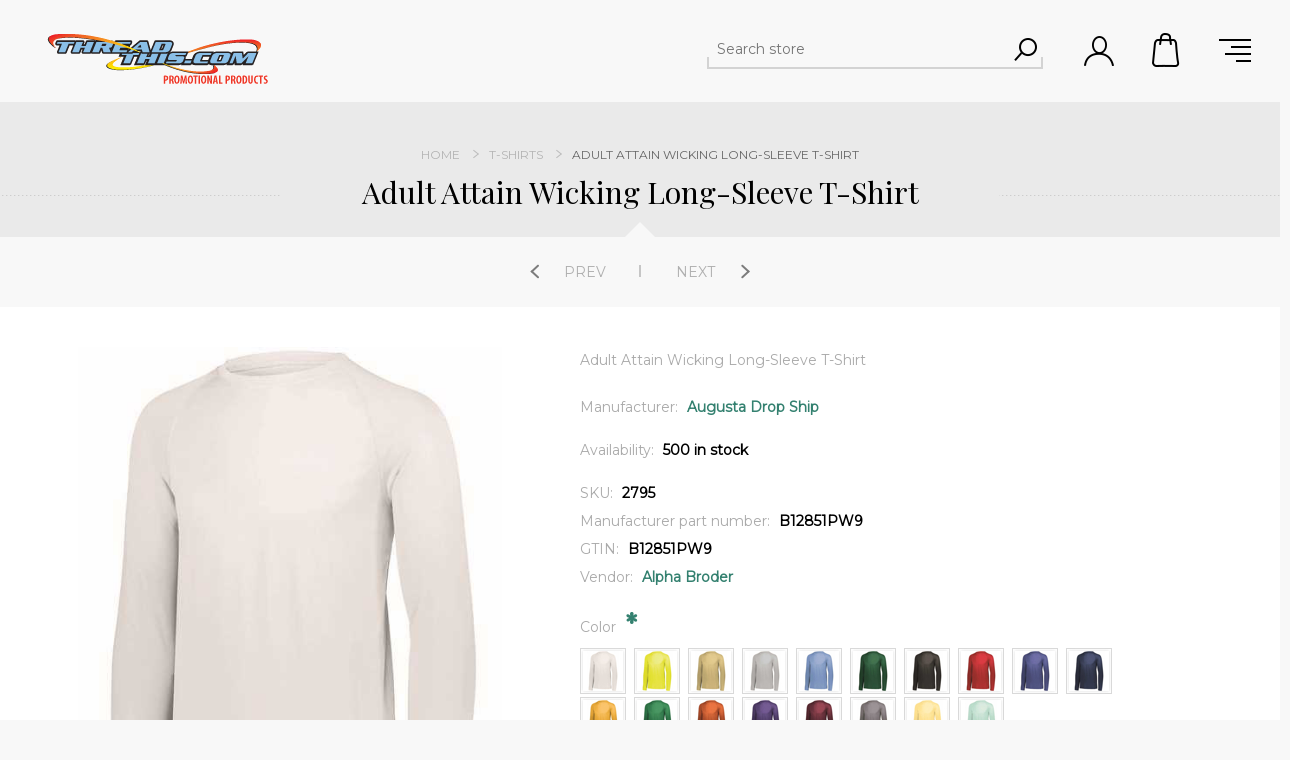

--- FILE ---
content_type: text/html; charset=utf-8
request_url: https://threadthis.com/Adult-Attain-Wicking-Long-Sleeve-T-Shirt-5899
body_size: 67833
content:
<!DOCTYPE html><html lang=en class=html-product-details-page><head><title>Threadthis.com. Adult Attain Wicking Long-Sleeve T-Shirt</title><meta charset=UTF-8><meta name=description content="100% polyester wicking knit with true hue technology; True hue technology prevents dye migration; Wicks moiusture away from the body; Updted fit has longer length and bigger chest for added comfort; Raglan sleeves provide greater range of motion"><meta name=keywords content="Adult Attain Wicking Long-Sleeve T-Shirt"><meta name=generator content=nopCommerce><meta name=viewport content="width=device-width, initial-scale=1.0, user-scalable=0, minimum-scale=1.0, maximum-scale=1.0"><link href="https://fonts.googleapis.com/css?family=Playfair+Display&amp;subset=latin,latin-ext,cyrillic&amp;display=swap" rel=stylesheet><link href="https://fonts.googleapis.com/css?family=Montserrat&amp;display=swap" rel=stylesheet><meta property=og:type content=product><meta property=og:title content="Adult Attain Wicking Long-Sleeve T-Shirt"><meta property=og:description content="100% polyester wicking knit with true hue technology; True hue technology prevents dye migration; Wicks moiusture away from the body; Updted fit has longer length and bigger chest for added comfort; Raglan sleeves provide greater range of motion"><meta property=og:image content=https://threadthis.com/images/thumbs/0171185_2795_00_p-jpg_600.jpeg><meta property=og:image:url content=https://threadthis.com/images/thumbs/0171185_2795_00_p-jpg_600.jpeg><meta property=og:url content=https://threadthis.com/Adult-Attain-Wicking-Long-Sleeve-T-Shirt-5899><meta property=og:site_name content=Threadthis.com><meta property=twitter:card content=summary><meta property=twitter:site content=Threadthis.com><meta property=twitter:title content="Adult Attain Wicking Long-Sleeve T-Shirt"><meta property=twitter:description content="100% polyester wicking knit with true hue technology; True hue technology prevents dye migration; Wicks moiusture away from the body; Updted fit has longer length and bigger chest for added comfort; Raglan sleeves provide greater range of motion"><meta property=twitter:image content=https://threadthis.com/images/thumbs/0171185_2795_00_p-jpg_600.jpeg><meta property=twitter:url content=https://threadthis.com/Adult-Attain-Wicking-Long-Sleeve-T-Shirt-5899><style>.product-details-page .full-description{display:none}.product-details-page .ui-tabs .full-description{display:block}.product-details-page .tabhead-full-description{display:none}.product-details-page .product-specs-box{display:none}.product-details-page .ui-tabs .product-specs-box{display:block}.product-details-page .ui-tabs .product-specs-box .title{display:none}.product-details-page .product-no-reviews,.product-details-page .product-review-links{display:none}</style><link href=/Themes/Minimal/Content/css/styles.css rel=stylesheet><link href=/Themes/Minimal/Content/css/tables.css rel=stylesheet><link href=/Themes/Minimal/Content/css/mobile-only.css rel=stylesheet><link href=/Themes/Minimal/Content/css/480.css rel=stylesheet><link href=/Themes/Minimal/Content/css/768.css rel=stylesheet><link href=/Themes/Minimal/Content/css/1024.css rel=stylesheet><link href=/Themes/Minimal/Content/css/1280.css rel=stylesheet><link href=/Themes/Minimal/Content/css/1366.css rel=stylesheet><link href=/Themes/Minimal/Content/css/1600.css rel=stylesheet><link href=/Themes/Minimal/Content/css/1920.css rel=stylesheet><link href=/Plugins/SevenSpikes.Core/Styles/perfect-scrollbar.min.css rel=stylesheet><link href=/Plugins/SevenSpikes.Nop.Plugins.CloudZoom/Themes/Minimal/Content/cloud-zoom/CloudZoom.css rel=stylesheet><link href=/Plugins/SevenSpikes.Nop.Plugins.CloudZoom/Styles/carousel/slick-slider-1.6.0.css rel=stylesheet><link href=/Plugins/SevenSpikes.Nop.Plugins.CloudZoom/Themes/Minimal/Content/carousel/carousel.css rel=stylesheet><link href=/lib/magnific-popup/magnific-popup.css rel=stylesheet><link href=/Plugins/SevenSpikes.Nop.Plugins.PrevNextProduct/Themes/Minimal/Content/prevnextproduct.css rel=stylesheet><link href=/Plugins/SevenSpikes.Nop.Plugins.NopQuickTabs/Themes/Minimal/Content/QuickTabs.css rel=stylesheet><link href=/Plugins/SevenSpikes.Nop.Plugins.AjaxCart/Themes/Minimal/Content/ajaxCart.css rel=stylesheet><link href=/Plugins/SevenSpikes.Nop.Plugins.ProductRibbons/Styles/Ribbons.common.css rel=stylesheet><link href=/Plugins/SevenSpikes.Nop.Plugins.ProductRibbons/Themes/Minimal/Content/Ribbons.css rel=stylesheet><link href=/Plugins/SevenSpikes.Nop.Plugins.QuickView/Themes/Minimal/Content/QuickView.css rel=stylesheet><link href=/lib/fineuploader/fine-uploader.min.css rel=stylesheet><link href="/Themes/Minimal/Content/css/theme.custom-1.css?v=11" rel=stylesheet><link rel=apple-touch-icon sizes=180x180 href=/icons/icons_0/apple-touch-icon.png><link rel=icon type=image/png sizes=32x32 href=/icons/icons_0/favicon-32x32.png><link rel=icon type=image/png sizes=192x192 href=/icons/icons_0/android-chrome-192x192.png><link rel=icon type=image/png sizes=16x16 href=/icons/icons_0/favicon-16x16.png><link rel=manifest href=/icons/icons_0/site.webmanifest><link rel=mask-icon href=/icons/icons_0/safari-pinned-tab.svg color=#5bbad5><link rel="shortcut icon" href=/icons/icons_0/favicon.ico><meta name=msapplication-TileColor content=#2d89ef><meta name=msapplication-TileImage content=/icons/icons_0/mstile-144x144.png><meta name=msapplication-config content=/icons/icons_0/browserconfig.xml><meta name=theme-color content=#ffffff><body class="product-details-page-body hover-effect-1"><div class=ajax-loading-block-window style=display:none></div><div id=dialog-notifications-success title=Notification style=display:none></div><div id=dialog-notifications-error title=Error style=display:none></div><div id=dialog-notifications-warning title=Warning style=display:none></div><div id=bar-notification class=bar-notification-container data-close=Close></div><!--[if lte IE 8]><div style=clear:both;height:59px;text-align:center;position:relative><a href=http://www.microsoft.com/windows/internet-explorer/default.aspx target=_blank> <img src=/Themes/Minimal/Content/img/ie_warning.jpg height=42 width=820 alt="You are using an outdated browser. For a faster, safer browsing experience, upgrade for free today."> </a></div><![endif]--><div class="master-wrapper-page header-inside-slider two-col"><div class="header mobile"><div class=header-logo><a href="/" class=logo> <img alt=Threadthis.com src=https://www.threadthis.com/images/thumbs/0121910_threadthis.png> </a></div><div class=responsive-nav-wrapper-parent><div class=responsive-nav-wrapper><div class=search-wrap><span>Search</span></div><div class=filters-button><span>Filters</span></div><div class=personal-button id=header-links-opener><span>Personal menu</span></div><div class=shopping-cart-link><a href=/cart>Shopping cart</a></div><div class=menu-title><span>Menu</span></div></div><div class="search-box store-search-box"><form method=get id=small-search-box-form action=/search><input type=text class=search-box-text id=small-searchterms autocomplete=off name=q placeholder="Search store" aria-label="Search store"> <input type=submit class="button-1 search-box-button" value=Search></form></div><div id=flyout-cart class=flyout-cart><div class=mini-shopping-cart><div class=count>You have no items in your shopping cart.</div></div></div></div><div class=header-links-wrapper><div class=header-selectors><div class=currency-selector><ul class=currency-list><li class=selected><a href="https://threadthis.com/changecurrency/1?returnurl=%2FAdult-Attain-Wicking-Long-Sleeve-T-Shirt-5899" title="US Dollar"> US Dollar </a><li><a href="https://threadthis.com/changecurrency/6?returnurl=%2FAdult-Attain-Wicking-Long-Sleeve-T-Shirt-5899" title=Euro> Euro </a></ul></div></div><div class=header-links><ul><li><a href="/register?returnUrl=%2FAdult-Attain-Wicking-Long-Sleeve-T-Shirt-5899" class=ico-register>Register</a><li><a href="/login?returnUrl=%2FAdult-Attain-Wicking-Long-Sleeve-T-Shirt-5899" class=ico-login>Log in</a><li><a href=/wishlist class=ico-wishlist> <span class=wishlist-label>Wishlist</span> <span class=wishlist-qty>(0)</span> </a></ul><input type=hidden id=topCartLinkHidden data-cartitems=0></div></div></div><div class=header-menu-parent><div class=header-menu><div class=close-menu><span>Close</span></div><ul class=top-menu><li><a href="/">Home page</a><li class=has-sublist><div class=openSublistWrapper><span class="show-submenu left"></span> <a class=with-subcategories href=/Acrylic-Award>Acrylic Award</a> <span class="show-submenu right"></span></div><div class=plus-button></div><div class=sublist-wrap><ul class=sublist><li class=back-button><span>Back</span><li><a href=/acrylic-award-plaque>Acrylic Award | Plaque</a><li><a href=/acrylic-award-wood>Acrylic Award | Wood</a></ul></div><li><a href=/Sweatshirts---Fleece>Sweatshirts | Fleece</a><li class=has-sublist><div class=openSublistWrapper><span class="show-submenu left"></span> <a class=with-subcategories href=/Corporate-Award>Corporate Award</a> <span class="show-submenu right"></span></div><div class=plus-button></div><div class=sublist-wrap><ul class=sublist><li class=back-button><span>Back</span><li><a href=/corporate-award-plaque>Corporate Award | Plaque</a><li><a href=/corporate-award-wood>Corporate Award | Wood</a><li><a href=/corporate-award-leather>Corporate Award | Leather</a><li><a href=/corporate-award-keychain>Corporate Award | Keychain</a></ul></div><li><a href=/Headwear>Headwear</a><li><a href=/Outerwear>Outerwear</a><li><a href=/Shorts>Shorts</a><li><a href=/Polos>Polos</a><li><a href=/T-Shirts>T-Shirts</a><li><a href=/Bags-and-Accessories>Bags and Accessories</a><li><a href=/Woven-Shirts>Woven Shirts</a><li><a href=/Premier-Leatherete>Premier Leatherete</a><li class=has-sublist><div class=openSublistWrapper><span class="show-submenu left"></span> <a class=with-subcategories href=/Gift-Items>Gift Items</a> <span class="show-submenu right"></span></div><div class=plus-button></div><div class=sublist-wrap><ul class=sublist><li class=back-button><span>Back</span><li><a href=/gift-items-wood>Gift Items | Wood</a><li><a href=/gift-items-keychain>Gift Items | Keychain</a><li><a href=/gift-items-leather>Gift Items | Leather</a></ul></div><li class=has-sublist><div class=openSublistWrapper><span class="show-submenu left"></span> <a class=with-subcategories href=/drinkware>Drinkware</a> <span class="show-submenu right"></span></div><div class=plus-button></div><div class=sublist-wrap><ul class=sublist><li class=back-button><span>Back</span><li><a href=/64-oz-Polar-Drinkware>64 oz Polar Drinkware</a><li><a href=/12-oz-Polar-Drinkware>12 oz Polar Drinkware</a><li><a href=/20-oz-Polar-Drinkware>20 oz Polar Drinkware</a><li><a href=/30-oz-Polar-Drinkware>30 oz Polar Drinkware</a></ul></div><li><a href=/newproducts>New products</a><li><a href=/search>Search</a><li><a href=/customer/info>My account</a><li><a href=/blog>Blog</a><li><a href=/contactus>Contact us</a></ul><div class=social-icons><h2>Follow us</h2><ul class=networks><li><a target=_blank class=facebook href=http://www.facebook.com/nopCommerce aria-label=Facebook></a><li><a target=_blank class=twitter href=https://twitter.com/nopCommerce aria-label=Twitter></a><li><a target=_blank class=youtube href=http://www.youtube.com/user/nopCommerce aria-label=YouTube></a><li><a class=rss href=/news/rss/1 aria-label=RSS></a></ul></div></div></div><div class=overlayOffCanvas></div><div class=master-wrapper-content><div class=ajaxCartInfo data-getajaxcartbuttonurl=/NopAjaxCart/GetAjaxCartButtonsAjax data-productpageaddtocartbuttonselector=.add-to-cart-button data-productboxaddtocartbuttonselector=button.product-box-add-to-cart-button data-productboxproductitemelementselector=.product-item data-enableonproductpage=True data-enableoncatalogpages=True data-minishoppingcartquatityformattingresource=({0}) data-miniwishlistquatityformattingresource=({0}) data-addtowishlistbuttonselector=input.add-to-wishlist-button></div><input id=addProductVariantToCartUrl name=addProductVariantToCartUrl type=hidden value=/AddProductFromProductDetailsPageToCartAjax> <input id=addProductToCartUrl name=addProductToCartUrl type=hidden value=/AddProductToCartAjax> <input id=miniShoppingCartUrl name=miniShoppingCartUrl type=hidden value=/MiniShoppingCart> <input id=flyoutShoppingCartUrl name=flyoutShoppingCartUrl type=hidden value=/NopAjaxCartFlyoutShoppingCart> <input id=checkProductAttributesUrl name=checkProductAttributesUrl type=hidden value=/CheckIfProductOrItsAssociatedProductsHasAttributes> <input id=getMiniProductDetailsViewUrl name=getMiniProductDetailsViewUrl type=hidden value=/GetMiniProductDetailsView> <input id=flyoutShoppingCartPanelSelector name=flyoutShoppingCartPanelSelector type=hidden value=#flyout-cart> <input id=shoppingCartMenuLinkSelector name=shoppingCartMenuLinkSelector type=hidden value=.cart-qty> <input id=wishlistMenuLinkSelector name=wishlistMenuLinkSelector type=hidden value=span.wishlist-qty><div id=product-ribbon-info data-productid=5899 data-productboxselector=".product-item, .item-holder" data-productboxpicturecontainerselector=".picture, .item-picture" data-productpagepicturesparentcontainerselector=.product-essential data-productpagebugpicturecontainerselector=.picture data-retrieveproductribbonsurl=/RetrieveProductRibbons></div><div class=quickViewData data-productselector=.product-item data-productselectorchild=.square-buttons-wrapper data-retrievequickviewurl=/quickviewdata data-quickviewbuttontext="Quick View" data-quickviewbuttontitle="Quick View" data-isquickviewpopupdraggable=True data-enablequickviewpopupoverlay=True data-accordionpanelsheightstyle=content data-getquickviewbuttonroute=/getquickviewbutton></div><div class=breadcrumb-title-wrapper><div class=breadcrumb><ul itemscope itemtype=http://schema.org/BreadcrumbList><li><span> <a href="/"> <span>Home</span> </a> </span> <span class=delimiter>/</span><li itemprop=itemListElement itemscope itemtype=http://schema.org/ListItem><a href=/T-Shirts itemprop=item> <span itemprop=name>T-Shirts</span> </a> <span class=delimiter>/</span><meta itemprop=position content=1><li itemprop=itemListElement itemscope itemtype=http://schema.org/ListItem><strong class=current-item itemprop=name>Adult Attain Wicking Long-Sleeve T-Shirt</strong> <span itemprop=item itemscope itemtype=http://schema.org/Thing id=/Adult-Attain-Wicking-Long-Sleeve-T-Shirt-5899> </span><meta itemprop=position content=2></ul></div><div class="page-title product-name"><h1 itemprop=name>Adult Attain Wicking Long-Sleeve T-Shirt</h1></div></div><div class=master-column-wrapper><div class=center-1><div class="page product-details-page"><div class=page-body><form method=post id=product-details-form action=/Adult-Attain-Wicking-Long-Sleeve-T-Shirt-5899><div itemscope itemtype=http://schema.org/Product data-productid=5899><div class=product-essential><input type=hidden class=cloudZoomPictureThumbnailsInCarouselData data-vertical=true data-numvisible=4 data-numscrollable=5 data-enable-slider-arrows=true data-enable-slider-dots=false data-size=18 data-rtl=false data-responsive-breakpoints-for-thumbnails="[{&#34;breakpoint&#34;:1347,&#34;settings&#34;:{&#34;slidesToShow&#34;:4, &#34;slidesToScroll&#34;:4,&#34;arrows&#34;:false,&#34;dots&#34;:true,&#34;vertical&#34;:false}},{&#34;breakpoint&#34;:1280,&#34;settings&#34;:{&#34;slidesToShow&#34;:3, &#34;slidesToScroll&#34;:3,&#34;arrows&#34;:false,&#34;dots&#34;:true,&#34;vertical&#34;:false}},{&#34;breakpoint&#34;:1025,&#34;settings&#34;:{&#34;slidesToShow&#34;:4, &#34;slidesToScroll&#34;:4,&#34;arrows&#34;:false,&#34;dots&#34;:true,&#34;vertical&#34;:false}},{&#34;breakpoint&#34;:769,&#34;settings&#34;:{&#34;slidesToShow&#34;:5, &#34;slidesToScroll&#34;:5,&#34;arrows&#34;:false,&#34;dots&#34;:true,&#34;vertical&#34;:false}},{&#34;breakpoint&#34;:500,&#34;settings&#34;:{&#34;slidesToShow&#34;:4,&#34;slidesToScroll&#34;:4,&#34;arrows&#34;:false,&#34;dots&#34;:true,&#34;vertical&#34;:false}},{&#34;breakpoint&#34;:360,&#34;settings&#34;:{&#34;slidesToShow&#34;:3,&#34;slidesToScroll&#34;:3,&#34;arrows&#34;:false,&#34;dots&#34;:true,&#34;vertical&#34;:false}}]" data-magnificpopup-counter="%curr% of %total%" data-magnificpopup-prev="Previous (Left arrow key)" data-magnificpopup-next="Next (Right arrow key)" data-magnificpopup-close="Close (Esc)" data-magnificpopup-loading=Loading...> <input type=hidden class=cloudZoomAdjustPictureOnProductAttributeValueChange data-productid=5899 data-isintegratedbywidget=true> <input type=hidden class=cloudZoomEnableClickToZoom><div class="gallery sevenspikes-cloudzoom-gallery"><div class=previous-product><a href=/Adult-Attain-Quarter-Zip-Pullover-5621 title="Adult Attain Quarter-Zip Pu..."><span class=previous-product-label>Prev</span><span class=previous-product-title>Adult Attain Quarter-Zip Pu...</span></a></div><div class=next-product><a href=/Adult-Attain-Wicking-Short-Sleeve-T-Shirt-4335 title="Adult Attain Wicking Short-..."><span class=next-product-label>Next</span><span class=next-product-title>Adult Attain Wicking Short-...</span></a></div><div class=picture-wrapper><div class=picture id=sevenspikes-cloud-zoom data-zoomwindowelementid="" data-selectoroftheparentelementofthecloudzoomwindow="" data-defaultimagecontainerselector=".product-essential .gallery" data-zoom-window-width=600 data-zoom-window-height=600><a href=https://threadthis.com/images/thumbs/0171185_2795_00_p-jpg.jpeg data-full-image-url=https://threadthis.com/images/thumbs/0171185_2795_00_p-jpg.jpeg class=picture-link id=zoom1> <img src=https://threadthis.com/images/thumbs/0171185_2795_00_p-jpg_600.jpeg alt="Picture of Adult Attain Wicking Long-Sleeve T-Shirt" class=cloudzoom id=cloudZoomImage itemprop=image data-cloudzoom="appendSelector: '.picture-wrapper', zoomOffsetX: 0, zoomOffsetY: 0, autoInside: 1265, tintColor: '#444444', tintOpacity: 0.5, zoomWidth: 600, zoomHeight: 600, easing: 3, touchStartDelay: true, zoomFlyOut: false, disableZoom: 'auto'" title="Picture of Adult Attain Wicking Long-Sleeve T-Shirt"> </a></div></div><div class="picture-thumbs in-carousel"><div class=picture-thumbs-list id=picture-thumbs-carousel><div class=picture-thumbs-item><a class="cloudzoom-gallery thumb-item" data-full-image-url=https://threadthis.com/images/thumbs/0171185_2795_00_p-jpg.jpeg data-cloudzoom="appendSelector: '.picture-wrapper', zoomOffsetX: 0, zoomOffsetY: 0, autoInside: 1265, tintColor: '#444444', tintOpacity: 0.5, zoomWidth: 600, zoomHeight: 600, useZoom: '.cloudzoom', image: 'https://threadthis.com/images/thumbs/0171185_2795_00_p-jpg_600.jpeg', zoomImage: 'https://threadthis.com/images/thumbs/0171185_2795_00_p-jpg.jpeg', easing: 3, touchStartDelay: true, zoomFlyOut: false, disableZoom: 'auto'" title="Picture of Adult Attain Wicking Long-Sleeve T-Shirt"> <img class=cloud-zoom-gallery-img src=https://threadthis.com/images/thumbs/0171185_2795_00_p-jpg_120.jpeg alt="Picture of Adult Attain Wicking Long-Sleeve T-Shirt"> </a></div><div class=picture-thumbs-item><a class="cloudzoom-gallery thumb-item" data-full-image-url=https://threadthis.com/images/thumbs/0171186_2795_10_p-jpg.jpeg data-cloudzoom="appendSelector: '.picture-wrapper', zoomOffsetX: 0, zoomOffsetY: 0, autoInside: 1265, tintColor: '#444444', tintOpacity: 0.5, zoomWidth: 600, zoomHeight: 600, useZoom: '.cloudzoom', image: 'https://threadthis.com/images/thumbs/0171186_2795_10_p-jpg_600.jpeg', zoomImage: 'https://threadthis.com/images/thumbs/0171186_2795_10_p-jpg.jpeg', easing: 3, touchStartDelay: true, zoomFlyOut: false, disableZoom: 'auto'" title="Picture of Adult Attain Wicking Long-Sleeve T-Shirt"> <img class=cloud-zoom-gallery-img src=https://threadthis.com/images/thumbs/0171186_2795_10_p-jpg_120.jpeg alt="Picture of Adult Attain Wicking Long-Sleeve T-Shirt"> </a></div><div class=picture-thumbs-item><a class="cloudzoom-gallery thumb-item" data-full-image-url=https://threadthis.com/images/thumbs/0171187_2795_16_p-jpg.jpeg data-cloudzoom="appendSelector: '.picture-wrapper', zoomOffsetX: 0, zoomOffsetY: 0, autoInside: 1265, tintColor: '#444444', tintOpacity: 0.5, zoomWidth: 600, zoomHeight: 600, useZoom: '.cloudzoom', image: 'https://threadthis.com/images/thumbs/0171187_2795_16_p-jpg_600.jpeg', zoomImage: 'https://threadthis.com/images/thumbs/0171187_2795_16_p-jpg.jpeg', easing: 3, touchStartDelay: true, zoomFlyOut: false, disableZoom: 'auto'" title="Picture of Adult Attain Wicking Long-Sleeve T-Shirt"> <img class=cloud-zoom-gallery-img src=https://threadthis.com/images/thumbs/0171187_2795_16_p-jpg_120.jpeg alt="Picture of Adult Attain Wicking Long-Sleeve T-Shirt"> </a></div><div class=picture-thumbs-item><a class="cloudzoom-gallery thumb-item" data-full-image-url=https://threadthis.com/images/thumbs/0171188_2795_19_p-jpg.jpeg data-cloudzoom="appendSelector: '.picture-wrapper', zoomOffsetX: 0, zoomOffsetY: 0, autoInside: 1265, tintColor: '#444444', tintOpacity: 0.5, zoomWidth: 600, zoomHeight: 600, useZoom: '.cloudzoom', image: 'https://threadthis.com/images/thumbs/0171188_2795_19_p-jpg_600.jpeg', zoomImage: 'https://threadthis.com/images/thumbs/0171188_2795_19_p-jpg.jpeg', easing: 3, touchStartDelay: true, zoomFlyOut: false, disableZoom: 'auto'" title="Picture of Adult Attain Wicking Long-Sleeve T-Shirt"> <img class=cloud-zoom-gallery-img src=https://threadthis.com/images/thumbs/0171188_2795_19_p-jpg_120.jpeg alt="Picture of Adult Attain Wicking Long-Sleeve T-Shirt"> </a></div><div class=picture-thumbs-item><a class="cloudzoom-gallery thumb-item" data-full-image-url=https://threadthis.com/images/thumbs/0171189_2795_28_p-jpg.jpeg data-cloudzoom="appendSelector: '.picture-wrapper', zoomOffsetX: 0, zoomOffsetY: 0, autoInside: 1265, tintColor: '#444444', tintOpacity: 0.5, zoomWidth: 600, zoomHeight: 600, useZoom: '.cloudzoom', image: 'https://threadthis.com/images/thumbs/0171189_2795_28_p-jpg_600.jpeg', zoomImage: 'https://threadthis.com/images/thumbs/0171189_2795_28_p-jpg.jpeg', easing: 3, touchStartDelay: true, zoomFlyOut: false, disableZoom: 'auto'" title="Picture of Adult Attain Wicking Long-Sleeve T-Shirt"> <img class=cloud-zoom-gallery-img src=https://threadthis.com/images/thumbs/0171189_2795_28_p-jpg_120.jpeg alt="Picture of Adult Attain Wicking Long-Sleeve T-Shirt"> </a></div><div class=picture-thumbs-item><a class="cloudzoom-gallery thumb-item" data-full-image-url=https://threadthis.com/images/thumbs/0171190_2795_44_p-jpg.jpeg data-cloudzoom="appendSelector: '.picture-wrapper', zoomOffsetX: 0, zoomOffsetY: 0, autoInside: 1265, tintColor: '#444444', tintOpacity: 0.5, zoomWidth: 600, zoomHeight: 600, useZoom: '.cloudzoom', image: 'https://threadthis.com/images/thumbs/0171190_2795_44_p-jpg_600.jpeg', zoomImage: 'https://threadthis.com/images/thumbs/0171190_2795_44_p-jpg.jpeg', easing: 3, touchStartDelay: true, zoomFlyOut: false, disableZoom: 'auto'" title="Picture of Adult Attain Wicking Long-Sleeve T-Shirt"> <img class=cloud-zoom-gallery-img src=https://threadthis.com/images/thumbs/0171190_2795_44_p-jpg_120.jpeg alt="Picture of Adult Attain Wicking Long-Sleeve T-Shirt"> </a></div><div class=picture-thumbs-item><a class="cloudzoom-gallery thumb-item" data-full-image-url=https://threadthis.com/images/thumbs/0171191_2795_51_p-jpg.jpeg data-cloudzoom="appendSelector: '.picture-wrapper', zoomOffsetX: 0, zoomOffsetY: 0, autoInside: 1265, tintColor: '#444444', tintOpacity: 0.5, zoomWidth: 600, zoomHeight: 600, useZoom: '.cloudzoom', image: 'https://threadthis.com/images/thumbs/0171191_2795_51_p-jpg_600.jpeg', zoomImage: 'https://threadthis.com/images/thumbs/0171191_2795_51_p-jpg.jpeg', easing: 3, touchStartDelay: true, zoomFlyOut: false, disableZoom: 'auto'" title="Picture of Adult Attain Wicking Long-Sleeve T-Shirt"> <img class=cloud-zoom-gallery-img src=https://threadthis.com/images/thumbs/0171191_2795_51_p-jpg_120.jpeg alt="Picture of Adult Attain Wicking Long-Sleeve T-Shirt"> </a></div><div class=picture-thumbs-item><a class="cloudzoom-gallery thumb-item" data-full-image-url=https://threadthis.com/images/thumbs/0171192_2795_52_p-jpg.jpeg data-cloudzoom="appendSelector: '.picture-wrapper', zoomOffsetX: 0, zoomOffsetY: 0, autoInside: 1265, tintColor: '#444444', tintOpacity: 0.5, zoomWidth: 600, zoomHeight: 600, useZoom: '.cloudzoom', image: 'https://threadthis.com/images/thumbs/0171192_2795_52_p-jpg_600.jpeg', zoomImage: 'https://threadthis.com/images/thumbs/0171192_2795_52_p-jpg.jpeg', easing: 3, touchStartDelay: true, zoomFlyOut: false, disableZoom: 'auto'" title="Picture of Adult Attain Wicking Long-Sleeve T-Shirt"> <img class=cloud-zoom-gallery-img src=https://threadthis.com/images/thumbs/0171192_2795_52_p-jpg_120.jpeg alt="Picture of Adult Attain Wicking Long-Sleeve T-Shirt"> </a></div><div class=picture-thumbs-item><a class="cloudzoom-gallery thumb-item" data-full-image-url=https://threadthis.com/images/thumbs/0171193_2795_53_p-jpg.jpeg data-cloudzoom="appendSelector: '.picture-wrapper', zoomOffsetX: 0, zoomOffsetY: 0, autoInside: 1265, tintColor: '#444444', tintOpacity: 0.5, zoomWidth: 600, zoomHeight: 600, useZoom: '.cloudzoom', image: 'https://threadthis.com/images/thumbs/0171193_2795_53_p-jpg_600.jpeg', zoomImage: 'https://threadthis.com/images/thumbs/0171193_2795_53_p-jpg.jpeg', easing: 3, touchStartDelay: true, zoomFlyOut: false, disableZoom: 'auto'" title="Picture of Adult Attain Wicking Long-Sleeve T-Shirt"> <img class=cloud-zoom-gallery-img src=https://threadthis.com/images/thumbs/0171193_2795_53_p-jpg_120.jpeg alt="Picture of Adult Attain Wicking Long-Sleeve T-Shirt"> </a></div><div class=picture-thumbs-item><a class="cloudzoom-gallery thumb-item" data-full-image-url=https://threadthis.com/images/thumbs/0171194_2795_54_p-jpg.jpeg data-cloudzoom="appendSelector: '.picture-wrapper', zoomOffsetX: 0, zoomOffsetY: 0, autoInside: 1265, tintColor: '#444444', tintOpacity: 0.5, zoomWidth: 600, zoomHeight: 600, useZoom: '.cloudzoom', image: 'https://threadthis.com/images/thumbs/0171194_2795_54_p-jpg_600.jpeg', zoomImage: 'https://threadthis.com/images/thumbs/0171194_2795_54_p-jpg.jpeg', easing: 3, touchStartDelay: true, zoomFlyOut: false, disableZoom: 'auto'" title="Picture of Adult Attain Wicking Long-Sleeve T-Shirt"> <img class=cloud-zoom-gallery-img src=https://threadthis.com/images/thumbs/0171194_2795_54_p-jpg_120.jpeg alt="Picture of Adult Attain Wicking Long-Sleeve T-Shirt"> </a></div><div class=picture-thumbs-item><a class="cloudzoom-gallery thumb-item" data-full-image-url=https://threadthis.com/images/thumbs/0171195_2795_56_p-jpg.jpeg data-cloudzoom="appendSelector: '.picture-wrapper', zoomOffsetX: 0, zoomOffsetY: 0, autoInside: 1265, tintColor: '#444444', tintOpacity: 0.5, zoomWidth: 600, zoomHeight: 600, useZoom: '.cloudzoom', image: 'https://threadthis.com/images/thumbs/0171195_2795_56_p-jpg_600.jpeg', zoomImage: 'https://threadthis.com/images/thumbs/0171195_2795_56_p-jpg.jpeg', easing: 3, touchStartDelay: true, zoomFlyOut: false, disableZoom: 'auto'" title="Picture of Adult Attain Wicking Long-Sleeve T-Shirt"> <img class=cloud-zoom-gallery-img src=https://threadthis.com/images/thumbs/0171195_2795_56_p-jpg_120.jpeg alt="Picture of Adult Attain Wicking Long-Sleeve T-Shirt"> </a></div><div class=picture-thumbs-item><a class="cloudzoom-gallery thumb-item" data-full-image-url=https://threadthis.com/images/thumbs/0171196_2795_58_p-jpg.jpeg data-cloudzoom="appendSelector: '.picture-wrapper', zoomOffsetX: 0, zoomOffsetY: 0, autoInside: 1265, tintColor: '#444444', tintOpacity: 0.5, zoomWidth: 600, zoomHeight: 600, useZoom: '.cloudzoom', image: 'https://threadthis.com/images/thumbs/0171196_2795_58_p-jpg_600.jpeg', zoomImage: 'https://threadthis.com/images/thumbs/0171196_2795_58_p-jpg.jpeg', easing: 3, touchStartDelay: true, zoomFlyOut: false, disableZoom: 'auto'" title="Picture of Adult Attain Wicking Long-Sleeve T-Shirt"> <img class=cloud-zoom-gallery-img src=https://threadthis.com/images/thumbs/0171196_2795_58_p-jpg_120.jpeg alt="Picture of Adult Attain Wicking Long-Sleeve T-Shirt"> </a></div><div class=picture-thumbs-item><a class="cloudzoom-gallery thumb-item" data-full-image-url=https://threadthis.com/images/thumbs/0171197_2795_59_p-jpg.jpeg data-cloudzoom="appendSelector: '.picture-wrapper', zoomOffsetX: 0, zoomOffsetY: 0, autoInside: 1265, tintColor: '#444444', tintOpacity: 0.5, zoomWidth: 600, zoomHeight: 600, useZoom: '.cloudzoom', image: 'https://threadthis.com/images/thumbs/0171197_2795_59_p-jpg_600.jpeg', zoomImage: 'https://threadthis.com/images/thumbs/0171197_2795_59_p-jpg.jpeg', easing: 3, touchStartDelay: true, zoomFlyOut: false, disableZoom: 'auto'" title="Picture of Adult Attain Wicking Long-Sleeve T-Shirt"> <img class=cloud-zoom-gallery-img src=https://threadthis.com/images/thumbs/0171197_2795_59_p-jpg_120.jpeg alt="Picture of Adult Attain Wicking Long-Sleeve T-Shirt"> </a></div><div class=picture-thumbs-item><a class="cloudzoom-gallery thumb-item" data-full-image-url=https://threadthis.com/images/thumbs/0171198_2795_62_p-jpg.jpeg data-cloudzoom="appendSelector: '.picture-wrapper', zoomOffsetX: 0, zoomOffsetY: 0, autoInside: 1265, tintColor: '#444444', tintOpacity: 0.5, zoomWidth: 600, zoomHeight: 600, useZoom: '.cloudzoom', image: 'https://threadthis.com/images/thumbs/0171198_2795_62_p-jpg_600.jpeg', zoomImage: 'https://threadthis.com/images/thumbs/0171198_2795_62_p-jpg.jpeg', easing: 3, touchStartDelay: true, zoomFlyOut: false, disableZoom: 'auto'" title="Picture of Adult Attain Wicking Long-Sleeve T-Shirt"> <img class=cloud-zoom-gallery-img src=https://threadthis.com/images/thumbs/0171198_2795_62_p-jpg_120.jpeg alt="Picture of Adult Attain Wicking Long-Sleeve T-Shirt"> </a></div><div class=picture-thumbs-item><a class="cloudzoom-gallery thumb-item" data-full-image-url=https://threadthis.com/images/thumbs/0171199_2795_66_p-jpg.jpeg data-cloudzoom="appendSelector: '.picture-wrapper', zoomOffsetX: 0, zoomOffsetY: 0, autoInside: 1265, tintColor: '#444444', tintOpacity: 0.5, zoomWidth: 600, zoomHeight: 600, useZoom: '.cloudzoom', image: 'https://threadthis.com/images/thumbs/0171199_2795_66_p-jpg_600.jpeg', zoomImage: 'https://threadthis.com/images/thumbs/0171199_2795_66_p-jpg.jpeg', easing: 3, touchStartDelay: true, zoomFlyOut: false, disableZoom: 'auto'" title="Picture of Adult Attain Wicking Long-Sleeve T-Shirt"> <img class=cloud-zoom-gallery-img src=https://threadthis.com/images/thumbs/0171199_2795_66_p-jpg_120.jpeg alt="Picture of Adult Attain Wicking Long-Sleeve T-Shirt"> </a></div><div class=picture-thumbs-item><a class="cloudzoom-gallery thumb-item" data-full-image-url=https://threadthis.com/images/thumbs/0171200_2795_by_p-jpg.jpeg data-cloudzoom="appendSelector: '.picture-wrapper', zoomOffsetX: 0, zoomOffsetY: 0, autoInside: 1265, tintColor: '#444444', tintOpacity: 0.5, zoomWidth: 600, zoomHeight: 600, useZoom: '.cloudzoom', image: 'https://threadthis.com/images/thumbs/0171200_2795_by_p-jpg_600.jpeg', zoomImage: 'https://threadthis.com/images/thumbs/0171200_2795_by_p-jpg.jpeg', easing: 3, touchStartDelay: true, zoomFlyOut: false, disableZoom: 'auto'" title="Picture of Adult Attain Wicking Long-Sleeve T-Shirt"> <img class=cloud-zoom-gallery-img src=https://threadthis.com/images/thumbs/0171200_2795_by_p-jpg_120.jpeg alt="Picture of Adult Attain Wicking Long-Sleeve T-Shirt"> </a></div><div class=picture-thumbs-item><a class="cloudzoom-gallery thumb-item" data-full-image-url=https://threadthis.com/images/thumbs/0171201_2795_pv_p-jpg.jpeg data-cloudzoom="appendSelector: '.picture-wrapper', zoomOffsetX: 0, zoomOffsetY: 0, autoInside: 1265, tintColor: '#444444', tintOpacity: 0.5, zoomWidth: 600, zoomHeight: 600, useZoom: '.cloudzoom', image: 'https://threadthis.com/images/thumbs/0171201_2795_pv_p-jpg_600.jpeg', zoomImage: 'https://threadthis.com/images/thumbs/0171201_2795_pv_p-jpg.jpeg', easing: 3, touchStartDelay: true, zoomFlyOut: false, disableZoom: 'auto'" title="Picture of Adult Attain Wicking Long-Sleeve T-Shirt"> <img class=cloud-zoom-gallery-img src=https://threadthis.com/images/thumbs/0171201_2795_pv_p-jpg_120.jpeg alt="Picture of Adult Attain Wicking Long-Sleeve T-Shirt"> </a></div><div class=picture-thumbs-item><a class="cloudzoom-gallery thumb-item" data-full-image-url=https://threadthis.com/images/thumbs/0171202_2795_pw_p-jpg.jpeg data-cloudzoom="appendSelector: '.picture-wrapper', zoomOffsetX: 0, zoomOffsetY: 0, autoInside: 1265, tintColor: '#444444', tintOpacity: 0.5, zoomWidth: 600, zoomHeight: 600, useZoom: '.cloudzoom', image: 'https://threadthis.com/images/thumbs/0171202_2795_pw_p-jpg_600.jpeg', zoomImage: 'https://threadthis.com/images/thumbs/0171202_2795_pw_p-jpg.jpeg', easing: 3, touchStartDelay: true, zoomFlyOut: false, disableZoom: 'auto'" title="Picture of Adult Attain Wicking Long-Sleeve T-Shirt"> <img class=cloud-zoom-gallery-img src=https://threadthis.com/images/thumbs/0171202_2795_pw_p-jpg_120.jpeg alt="Picture of Adult Attain Wicking Long-Sleeve T-Shirt"> </a></div></div></div></div><div class=overview><h1 itemprop=name>Adult Attain Wicking Long-Sleeve T-Shirt</h1><div class=product-reviews-overview><div class=product-review-box><div class=rating><div style=width:0%></div></div></div><div class=product-no-reviews><a href=/productreviews/5899>Be the first to review this product</a></div></div><div class=short-description>Adult Attain Wicking Long-Sleeve T-Shirt</div><div class=manufacturers><span class=label>Manufacturer:</span> <span class=value> <a href=/Augusta-Drop-Ship>Augusta Drop Ship</a> </span></div><div class=availability><div class=stock><span class=label>Availability:</span> <span class=value id=stock-availability-value-5899>500 in stock</span></div></div><div class=additional-details><div class=sku><span class=label>SKU:</span> <span class=value itemprop=sku id=sku-5899>2795</span></div><div class=manufacturer-part-number><span class=label>Manufacturer part number:</span> <span class=value id=mpn-5899>B12851PW9</span></div><div class=gtin><span class=label>GTIN:</span> <span class=value id=gtin-5899>B12851PW9</span></div><div class=product-vendor><span class=label>Vendor:</span> <span class=value><a>Alpha Broder</a></span></div></div><div class=attributes><dl><dt id=product_attribute_label_17935><label class=text-prompt> Color </label> <span class=required>*</span><dd id=product_attribute_input_17935><ul class="option-list attribute-squares image-squares" id=image-squares-17935><li class=selected-value><label for=product_attribute_17935_49304> <span class=attribute-square-container> <span class=attribute-square style="background:url('https://threadthis.com/images/thumbs/0171185_2795_00_p-jpg_40.jpeg') 50% 50% no-repeat">&nbsp;</span> </span> <input id=product_attribute_17935_49304 type=radio name=product_attribute_17935 value=49304 checked> </label><div class=tooltip-container><div class=tooltip-header>WHITE</div><div class=tooltip-body><img src=https://threadthis.com/images/thumbs/0171185_2795_00_p-jpg.jpeg alt=WHITE></div></div><li class=selected-value><label for=product_attribute_17935_49314> <span class=attribute-square-container> <span class=attribute-square style="background:url('https://threadthis.com/images/thumbs/0171186_2795_10_p-jpg_40.jpeg') 50% 50% no-repeat">&nbsp;</span> </span> <input id=product_attribute_17935_49314 type=radio name=product_attribute_17935 value=49314 checked> </label><div class=tooltip-container><div class=tooltip-header>SAFETY YELLOW</div><div class=tooltip-body><img src=https://threadthis.com/images/thumbs/0171186_2795_10_p-jpg.jpeg alt="SAFETY YELLOW"></div></div><li class=selected-value><label for=product_attribute_17935_49315> <span class=attribute-square-container> <span class=attribute-square style="background:url('https://threadthis.com/images/thumbs/0171187_2795_16_p-jpg_40.jpeg') 50% 50% no-repeat">&nbsp;</span> </span> <input id=product_attribute_17935_49315 type=radio name=product_attribute_17935 value=49315 checked> </label><div class=tooltip-container><div class=tooltip-header>VEGAS GOLD</div><div class=tooltip-body><img src=https://threadthis.com/images/thumbs/0171187_2795_16_p-jpg.jpeg alt="VEGAS GOLD"></div></div><li class=selected-value><label for=product_attribute_17935_49316> <span class=attribute-square-container> <span class=attribute-square style="background:url('https://threadthis.com/images/thumbs/0171188_2795_19_p-jpg_40.jpeg') 50% 50% no-repeat">&nbsp;</span> </span> <input id=product_attribute_17935_49316 type=radio name=product_attribute_17935 value=49316 checked> </label><div class=tooltip-container><div class=tooltip-header>SILVER</div><div class=tooltip-body><img src=https://threadthis.com/images/thumbs/0171188_2795_19_p-jpg.jpeg alt=SILVER></div></div><li class=selected-value><label for=product_attribute_17935_49317> <span class=attribute-square-container> <span class=attribute-square style="background:url('https://threadthis.com/images/thumbs/0171189_2795_28_p-jpg_40.jpeg') 50% 50% no-repeat">&nbsp;</span> </span> <input id=product_attribute_17935_49317 type=radio name=product_attribute_17935 value=49317 checked> </label><div class=tooltip-container><div class=tooltip-header>COLUMBIA BLUE</div><div class=tooltip-body><img src=https://threadthis.com/images/thumbs/0171189_2795_28_p-jpg.jpeg alt="COLUMBIA BLUE"></div></div><li class=selected-value><label for=product_attribute_17935_49318> <span class=attribute-square-container> <span class=attribute-square style="background:url('https://threadthis.com/images/thumbs/0171190_2795_44_p-jpg_40.jpeg') 50% 50% no-repeat">&nbsp;</span> </span> <input id=product_attribute_17935_49318 type=radio name=product_attribute_17935 value=49318 checked> </label><div class=tooltip-container><div class=tooltip-header>DARK GREEN</div><div class=tooltip-body><img src=https://threadthis.com/images/thumbs/0171190_2795_44_p-jpg.jpeg alt="DARK GREEN"></div></div><li class=selected-value><label for=product_attribute_17935_49319> <span class=attribute-square-container> <span class=attribute-square style="background:url('https://threadthis.com/images/thumbs/0171191_2795_51_p-jpg_40.jpeg') 50% 50% no-repeat">&nbsp;</span> </span> <input id=product_attribute_17935_49319 type=radio name=product_attribute_17935 value=49319 checked> </label><div class=tooltip-container><div class=tooltip-header>BLACK</div><div class=tooltip-body><img src=https://threadthis.com/images/thumbs/0171191_2795_51_p-jpg.jpeg alt=BLACK></div></div><li class=selected-value><label for=product_attribute_17935_49320> <span class=attribute-square-container> <span class=attribute-square style="background:url('https://threadthis.com/images/thumbs/0171192_2795_52_p-jpg_40.jpeg') 50% 50% no-repeat">&nbsp;</span> </span> <input id=product_attribute_17935_49320 type=radio name=product_attribute_17935 value=49320 checked> </label><div class=tooltip-container><div class=tooltip-header>RED</div><div class=tooltip-body><img src=https://threadthis.com/images/thumbs/0171192_2795_52_p-jpg.jpeg alt=RED></div></div><li class=selected-value><label for=product_attribute_17935_49321> <span class=attribute-square-container> <span class=attribute-square style="background:url('https://threadthis.com/images/thumbs/0171193_2795_53_p-jpg_40.jpeg') 50% 50% no-repeat">&nbsp;</span> </span> <input id=product_attribute_17935_49321 type=radio name=product_attribute_17935 value=49321 checked> </label><div class=tooltip-container><div class=tooltip-header>ROYAL</div><div class=tooltip-body><img src=https://threadthis.com/images/thumbs/0171193_2795_53_p-jpg.jpeg alt=ROYAL></div></div><li class=selected-value><label for=product_attribute_17935_49322> <span class=attribute-square-container> <span class=attribute-square style="background:url('https://threadthis.com/images/thumbs/0171194_2795_54_p-jpg_40.jpeg') 50% 50% no-repeat">&nbsp;</span> </span> <input id=product_attribute_17935_49322 type=radio name=product_attribute_17935 value=49322 checked> </label><div class=tooltip-container><div class=tooltip-header>NAVY</div><div class=tooltip-body><img src=https://threadthis.com/images/thumbs/0171194_2795_54_p-jpg.jpeg alt=NAVY></div></div><li class=selected-value><label for=product_attribute_17935_49323> <span class=attribute-square-container> <span class=attribute-square style="background:url('https://threadthis.com/images/thumbs/0171195_2795_56_p-jpg_40.jpeg') 50% 50% no-repeat">&nbsp;</span> </span> <input id=product_attribute_17935_49323 type=radio name=product_attribute_17935 value=49323 checked> </label><div class=tooltip-container><div class=tooltip-header>GOLD</div><div class=tooltip-body><img src=https://threadthis.com/images/thumbs/0171195_2795_56_p-jpg.jpeg alt=GOLD></div></div><li class=selected-value><label for=product_attribute_17935_49324> <span class=attribute-square-container> <span class=attribute-square style="background:url('https://threadthis.com/images/thumbs/0171196_2795_58_p-jpg_40.jpeg') 50% 50% no-repeat">&nbsp;</span> </span> <input id=product_attribute_17935_49324 type=radio name=product_attribute_17935 value=49324 checked> </label><div class=tooltip-container><div class=tooltip-header>KELLY</div><div class=tooltip-body><img src=https://threadthis.com/images/thumbs/0171196_2795_58_p-jpg.jpeg alt=KELLY></div></div><li class=selected-value><label for=product_attribute_17935_49325> <span class=attribute-square-container> <span class=attribute-square style="background:url('https://threadthis.com/images/thumbs/0171197_2795_59_p-jpg_40.jpeg') 50% 50% no-repeat">&nbsp;</span> </span> <input id=product_attribute_17935_49325 type=radio name=product_attribute_17935 value=49325 checked> </label><div class=tooltip-container><div class=tooltip-header>ORANGE</div><div class=tooltip-body><img src=https://threadthis.com/images/thumbs/0171197_2795_59_p-jpg.jpeg alt=ORANGE></div></div><li class=selected-value><label for=product_attribute_17935_49326> <span class=attribute-square-container> <span class=attribute-square style="background:url('https://threadthis.com/images/thumbs/0171198_2795_62_p-jpg_40.jpeg') 50% 50% no-repeat">&nbsp;</span> </span> <input id=product_attribute_17935_49326 type=radio name=product_attribute_17935 value=49326 checked> </label><div class=tooltip-container><div class=tooltip-header>PURPLE</div><div class=tooltip-body><img src=https://threadthis.com/images/thumbs/0171198_2795_62_p-jpg.jpeg alt=PURPLE></div></div><li class=selected-value><label for=product_attribute_17935_49327> <span class=attribute-square-container> <span class=attribute-square style="background:url('https://threadthis.com/images/thumbs/0171199_2795_66_p-jpg_40.jpeg') 50% 50% no-repeat">&nbsp;</span> </span> <input id=product_attribute_17935_49327 type=radio name=product_attribute_17935 value=49327 checked> </label><div class=tooltip-container><div class=tooltip-header>MAROON</div><div class=tooltip-body><img src=https://threadthis.com/images/thumbs/0171199_2795_66_p-jpg.jpeg alt=MAROON></div></div><li class=selected-value><label for=product_attribute_17935_49328> <span class=attribute-square-container> <span class=attribute-square style="background:url('https://threadthis.com/images/thumbs/0171200_2795_by_p-jpg_40.jpeg') 50% 50% no-repeat">&nbsp;</span> </span> <input id=product_attribute_17935_49328 type=radio name=product_attribute_17935 value=49328 checked> </label><div class=tooltip-container><div class=tooltip-header>GRAPHITE</div><div class=tooltip-body><img src=https://threadthis.com/images/thumbs/0171200_2795_by_p-jpg.jpeg alt=GRAPHITE></div></div><li class=selected-value><label for=product_attribute_17935_49329> <span class=attribute-square-container> <span class=attribute-square style="background:url('https://threadthis.com/images/thumbs/0171201_2795_pv_p-jpg_40.jpeg') 50% 50% no-repeat">&nbsp;</span> </span> <input id=product_attribute_17935_49329 type=radio name=product_attribute_17935 value=49329 checked> </label><div class=tooltip-container><div class=tooltip-header>BUTTER</div><div class=tooltip-body><img src=https://threadthis.com/images/thumbs/0171201_2795_pv_p-jpg.jpeg alt=BUTTER></div></div><li class=selected-value><label for=product_attribute_17935_49330> <span class=attribute-square-container> <span class=attribute-square style="background:url('https://threadthis.com/images/thumbs/0171202_2795_pw_p-jpg_40.jpeg') 50% 50% no-repeat">&nbsp;</span> </span> <input id=product_attribute_17935_49330 type=radio name=product_attribute_17935 value=49330 checked> </label><div class=tooltip-container><div class=tooltip-header>SEAFOAM</div><div class=tooltip-body><img src=https://threadthis.com/images/thumbs/0171202_2795_pw_p-jpg.jpeg alt=SEAFOAM></div></div></ul><dt id=product_attribute_label_17936><label class=text-prompt> Size </label> <span class=required>*</span><dd id=product_attribute_input_17936><select name=product_attribute_17936 id=product_attribute_17936><option selected value=49305>S<option selected value=49308>M<option selected value=49309>L<option selected value=49310>XL<option selected value=49311>2XL<option selected value=49312>3XL<option selected value=49313>4XL</select><dt id=product_attribute_label_17937><label class=text-prompt> Please Upload Your Artwork Here </label><dd id=product_attribute_input_17937><input id=product_attribute_17937 name=product_attribute_17937 type=hidden><div id=product_attribute_17937uploader></div><div id=product_attribute_17937downloadurl></div><div><a id=product_attribute_17937remove class=remove-download-buttonn style=display:none>Remove</a></div><dt id=product_attribute_label_17938><label class=text-prompt> Customization or Comments </label><dd id=product_attribute_input_17938><textarea cols=20 id=product_attribute_17938 name=product_attribute_17938></textarea></dl></div><div class=overview-buttons><div class=add-to-wishlist><input type=button id=add-to-wishlist-button-5899 class="button-2 add-to-wishlist-button" value="Add to wishlist" data-productid=5899 onclick="return AjaxCart.addproducttocart_details(&#34;/addproducttocart/details/5899/2&#34;,&#34;#product-details-form&#34;),!1"></div><div class=compare-products><input type=button value="Add to compare list" class="button-2 add-to-compare-list-button" onclick="return AjaxCart.addproducttocomparelist(&#34;/compareproducts/add/5899&#34;),!1"></div><div class=email-a-friend><input type=button value="Email a friend" class="button-2 email-a-friend-button" onclick="setLocation(&#34;/productemailafriend/5899&#34;)"></div></div><div class=prices itemprop=offers itemscope itemtype=http://schema.org/Offer><div class=old-product-price><label>Old price:</label> <span>$21.99</span></div><div class=product-price><label>Price:</label> <span itemprop=price content=18.99 class=price-value-5899> $18.99 </span></div><meta itemprop=priceCurrency content=USD></div><div class=tier-prices><div class=title><strong>PRICE BREAKS - The more you buy, the more you save</strong></div><div class=table-wrapper><div class=prices-table><div class="prices-row thead"><div class=field-header>Quantity</div><div class=item-quantity>6+</div><div class=item-quantity>12+</div><div class=item-quantity>24+</div><div class=item-quantity>36+</div><div class=item-quantity>48+</div><div class=item-quantity>72+</div><div class=item-quantity>96+</div></div><div class="prices-row tbody"><div class=field-header>Price</div><div class=item-price>$17.99</div><div class=item-price>$16.99</div><div class=item-price>$15.99</div><div class=item-price>$14.99</div><div class=item-price>$13.99</div><div class=item-price>$13.99</div><div class=item-price>$12.99</div></div></div></div></div><div class=add-to-cart><div class=add-to-cart-panel><label class=qty-label for=addtocart_5899_EnteredQuantity>Qty:</label><div class=quantity-block><label>Qty.</label> <span class=common-buttons-wrapper> <span class=plus>+</span> <span class=minus>-</span> <input class=qty-input type=text data-val=true data-val-required="The Qty field is required." id=addtocart_5899_EnteredQuantity name=addtocart_5899.EnteredQuantity value=1> </span></div><input type=button id=add-to-cart-button-5899 class="button-1 add-to-cart-button" value="Add to cart" data-productid=5899 onclick="return AjaxCart.addproducttocart_details(&#34;/addproducttocart/details/5899/1&#34;,&#34;#product-details-form&#34;),!1"></div></div><div class=product-social-buttons><label>Share:</label><ul><li class="share-item facebook"><a class=share-link href="javascript:openShareWindow(&#34;https://www.facebook.com/sharer.php?u=https://threadthis.com/Adult-Attain-Wicking-Long-Sleeve-T-Shirt-5899&#34;)"></a><li class="share-item twitter"><a class=share-link href="javascript:openShareWindow(&#34;https://twitter.com/share?url=https://threadthis.com/Adult-Attain-Wicking-Long-Sleeve-T-Shirt-5899&#34;)"></a><li class="share-item pinterest"><a class=share-link href="javascript:void function(){var n=document.createElement(&#34;script&#34;);n.setAttribute(&#34;type&#34;,&#34;text/javascript&#34;);n.setAttribute(&#34;charset&#34;,&#34;UTF-8&#34;);n.setAttribute(&#34;src&#34;,&#34;https://assets.pinterest.com/js/pinmarklet.js?r=&#34;+Math.random()*99999999);document.body.appendChild(n)}()"></a><li class="share-item linkedin"><a class=share-link href="javascript:openShareWindow(&#34;https://www.linkedin.com/shareArticle?mini=true&amp;url=https://threadthis.com/Adult-Attain-Wicking-Long-Sleeve-T-Shirt-5899&#34;)"></a></ul></div></div><div class=full-description itemprop=description>100% polyester wicking knit with true hue technology; True hue technology prevents dye migration; Wicks moiusture away from the body; Updted fit has longer length and bigger chest for added comfort; Raglan sleeves provide greater range of motion</div></div><div id=quickTabs class=productTabs data-ajaxenabled=false data-productreviewsaddnewurl=/ProductTab/ProductReviewsTabAddNew/5899 data-productcontactusurl=/ProductTab/ProductContactUsTabAddNew/5899 data-couldnotloadtaberrormessage="Couldn't load this tab."><div class=productTabs-header><ul><li><a href=#quickTab-description>Overview</a><li><a href=#quickTab-reviews>Reviews</a><li><a href=#quickTab-contact_us>Contact Us</a></ul></div><div class=productTabs-body><div id=quickTab-description><div class=full-description itemprop=description>100% polyester wicking knit with true hue technology; True hue technology prevents dye migration; Wicks moiusture away from the body; Updted fit has longer length and bigger chest for added comfort; Raglan sleeves provide greater range of motion</div></div><div id=quickTab-reviews><div id=updateTargetId class=product-reviews-page><div class=write-review id=review-form><div class=title><strong>Write your own review</strong></div><div class=form><div class=fieldset><div class=form-fields><div class=inputs><label for=AddProductReview_Title>Review title:</label> <input class=review-title type=text id=AddProductReview_Title name=AddProductReview.Title> <span class=required>*</span> <span class=field-validation-valid data-valmsg-for=AddProductReview.Title data-valmsg-replace=true></span></div><div class=inputs><label for=AddProductReview_ReviewText>Review text:</label> <textarea class=review-text id=AddProductReview_ReviewText name=AddProductReview.ReviewText></textarea> <span class=required>*</span> <span class=field-validation-valid data-valmsg-for=AddProductReview.ReviewText data-valmsg-replace=true></span></div><div class=review-rating><label for=AddProductReview_Rating>Rating:</label><ul><li class=first>Bad<li class=rating-options><input value=1 value=1 type=radio type=radio id=addproductrating_1 data-val=true data-val-required="The Rating field is required." name=AddProductReview.Rating> <label for=addproductrating_1>1</label> <input value=2 value=2 type=radio type=radio id=addproductrating_2 name=AddProductReview.Rating> <label for=addproductrating_2>2</label> <input value=3 value=3 type=radio type=radio id=addproductrating_3 name=AddProductReview.Rating> <label for=addproductrating_3>3</label> <input value=4 value=4 type=radio type=radio id=addproductrating_4 name=AddProductReview.Rating> <label for=addproductrating_4>4</label> <input value=5 value=5 type=radio type=radio id=addproductrating_5 checked name=AddProductReview.Rating> <label for=addproductrating_5>5</label><li class=last>Excellent</ul></div></div></div><div class=buttons><input type=button id=add-review name=add-review class="button-1 write-product-review-button" value="Submit review"></div></div></div></div></div><div id=quickTab-contact_us><div id=contact-us-tab class=write-review><div class=form-fields><div class=inputs><label for=FullName>Your name</label> <input placeholder="Enter your name." class="contact_tab_fullname review-title" type=text data-val=true data-val-required="Enter your name" id=FullName name=FullName> <span class=required>*</span> <span class=field-validation-valid data-valmsg-for=FullName data-valmsg-replace=true></span></div><div class=inputs><label for=Email>Your email</label> <input placeholder="Enter your email address." class="contact_tab_email review-title" type=email data-val=true data-val-email="Wrong email" data-val-required="Enter email" id=Email name=Email> <span class=required>*</span> <span class=field-validation-valid data-valmsg-for=Email data-valmsg-replace=true></span></div><div class=inputs><label for=Enquiry>Enquiry</label> <textarea placeholder="Enter your enquiry." class="contact_tab_enquiry review-text" data-val=true data-val-required="Enter enquiry" id=Enquiry name=Enquiry></textarea> <span class=required>*</span> <span class=field-validation-valid data-valmsg-for=Enquiry data-valmsg-replace=true></span></div></div><div class=buttons><input type=button id=send-contact-us-form name=send-email class="button-1 contact-us-button" value=Submit></div></div></div></div></div><div class=product-collateral></div></div><input name=__RequestVerificationToken type=hidden value=CfDJ8B5Z9kRJs8ZIt6AEg0WHxrUZOLCSvbTIAVt4XecAUs_5Sn1cClAkGu9PnqJOMNOeHIq6hFsqIbvDcEb1UOVNqIT9IvZy9KFvZxt3wjdNAq-kwxu-1ieKgipCs-NS6cA9tz9hluzBF4A12ZEEdAu1eNw></form></div></div></div></div></div><div class=footer><div class=footer-middle><div class="footer-middle-block customer-services"><h3 class=title><span>Help</span></h3><ul class=footer-menu><li><a href=/contactus>Contact us</a><li><a href=/sitemap>Sitemap</a><li><a>Return Policy</a><li><a>Shipping &amp; returns</a><li><a>Privacy notice</a><li><a>Conditions of Use</a><li><a>About us</a><li><a href=/search>Search</a></ul></div><div class="footer-middle-block newsletter-wrapper"><div class=title><span>Sign up for our newsletter</span></div><div class=newsletter data-newslettersubscribeurl=/subscribenewsletter data-allowtounsubscribe=False><form><div class="newsletter-subscribe newsletter-subscribe-block"><div class=newsletter-email><input type=text id=newsletter-email- class=newsletter-subscribe-text placeholder="Enter your email here..." aria-label="Sign up for our newsletter"> <input type=button id=newsletter-subscribe-button value=Subscribe class="button-1 newsletter-subscribe-button"></div><div class=newsletter-validation><span style=display:none class="subscribe-loading-progress please-wait">Wait...</span> <span class=field-validation-valid data-valmsg-for=newsletter-email- data-valmsg-replace=true></span></div></div><div class="newsletter-result newsletter-result-block"></div></form><ul class=networks><li><a target=_blank class=facebook href=http://www.facebook.com/nopCommerce aria-label=Facebook></a><li><a target=_blank class=twitter href=https://twitter.com/nopCommerce aria-label=Twitter></a><li><a target=_blank class=youtube href=http://www.youtube.com/user/nopCommerce aria-label=YouTube></a><li><a class=rss href=/news/rss/1 aria-label=RSS></a></ul></div></div><div class="footer-middle-block my-account"><h3 class=title><span>My account</span></h3><ul class=footer-menu><li><a href=/customer/info>My account</a><li><a href=/order/history>Orders</a><li><a href=/customer/addresses>Addresses</a><li><a href=/cart>Shopping cart</a><li><a href=/wishlist>Wishlist</a><li><a href=/vendor/apply>Apply for vendor account</a></ul></div></div><div class=footer-lower><div class=footer-powered-by>Powered by <a href="http://www.nopcommerce.com/">nopCommerce</a></div><div class=footer-designed-by>Designed by <a href="http://www.nop-templates.com/" target=_blank>Nop-Templates.com</a></div><div class=footer-disclaimer>Copyright &copy; 2026 Threadthis.com. All rights reserved.</div></div></div></div><link href=/lib/fineuploader/fine-uploader.min.css rel=stylesheet><script src=/lib/jquery/jquery-3.3.1.min.js></script><script src=/lib/jquery-validate/jquery.validate-v1.17.0/jquery.validate.min.js></script><script src=/lib/jquery-validate/jquery.validate.unobtrusive-v3.2.10/jquery.validate.unobtrusive.min.js></script><script src=/lib/jquery-ui/jquery-ui-1.12.1.custom/jquery-ui.min.js></script><script src=/lib/jquery-migrate/jquery-migrate-3.0.1.min.js></script><script src=/Plugins/SevenSpikes.Core/Scripts/iOS-12-array-reverse-fix.min.js></script><script src=/js/public.common.js></script><script src=/js/public.ajaxcart.js></script><script src=/js/public.countryselect.js></script><script src=/Plugins/SevenSpikes.Core/Scripts/lib/kendo/2019.2.619/kendo.core.min.js></script><script src=/lib/kendo/2014.1.318/kendo.userevents.min.js></script><script src=/lib/kendo/2014.1.318/kendo.draganddrop.min.js></script><script src=/lib/kendo/2014.1.318/kendo.window.min.js></script><script src=/Plugins/SevenSpikes.Core/Scripts/cloudzoom.core.min.js></script><script src=/Plugins/SevenSpikes.Nop.Plugins.CloudZoom/Scripts/CloudZoom.min.js></script><script src=/Plugins/SevenSpikes.Nop.Plugins.CloudZoom/Scripts/carousel/slick-slider-1.6.0.min.js></script><script src=/lib/magnific-popup/jquery.magnific-popup.min.js></script><script src=/lib/fineuploader/jquery.fine-uploader.min.js></script><script src=/Plugins/SevenSpikes.Nop.Plugins.NopQuickTabs/Scripts/ProductTabs.min.js></script><script src=/Plugins/SevenSpikes.Core/Scripts/sevenspikes.core.min.js></script><script src=/Plugins/SevenSpikes.Core/Scripts/jquery.json-2.4.min.js></script><script src=/Plugins/SevenSpikes.Nop.Plugins.AjaxCart/Scripts/AjaxCart.min.js></script><script src=/Plugins/SevenSpikes.Nop.Plugins.ProductRibbons/Scripts/ProductRibbons.min.js></script><script src=/Plugins/SevenSpikes.Nop.Plugins.QuickView/Scripts/QuickView.min.js></script><script src=/Plugins/SevenSpikes.Core/Scripts/footable.min.js></script><script src=/Plugins/SevenSpikes.Core/Scripts/perfect-scrollbar.min.js></script><script src=/Plugins/SevenSpikes.Core/Scripts/sevenspikes.theme.ex.min.js></script><script src=/Themes/Minimal/Content/scripts/Minimal.js></script><div class=scroll-back-button id=goToTop>top</div><script>$(document).ready(function(){$(".attributes #image-squares-17935").on("click","input",function(){$(".attributes #image-squares-17935").find("li").removeClass("selected-value");$(this).closest("li").addClass("selected-value")});showHideRadioQuantity("product_attribute_17935",!0)})</script><script>$(document).ready(function(){showHideDropdownQuantity("product_attribute_17936")})</script><script id=product_attribute_17937-qq-template type=text/template>
                                    <div class="qq-uploader-selector qq-uploader">
                                        <div class="qq-upload-drop-area-selector qq-upload-drop-area" qq-hide-dropzone>
                                            <span>Drop files here to upload</span>
                                        </div>
                                        <div class="qq-upload-button-selector qq-upload-button">
                                            <div>Upload a file</div>
                                        </div>
                                        <span class="qq-drop-processing-selector qq-drop-processing">
                                            <span>Processing dropped files...</span>
                                            <span class="qq-drop-processing-spinner-selector qq-drop-processing-spinner"></span>
                                        </span>
                                        <ul class="qq-upload-list-selector qq-upload-list">
                                            <li>
                                                <div class="qq-progress-bar-container-selector">
                                                    <div class="qq-progress-bar-selector qq-progress-bar"></div>
                                                </div>
                                                <span class="qq-upload-spinner-selector qq-upload-spinner"></span>
                                                <span class="qq-edit-filename-icon-selector qq-edit-filename-icon"></span>
                                                <span class="qq-upload-file-selector qq-upload-file"></span>
                                                <input class="qq-edit-filename-selector qq-edit-filename" tabindex="0" type="text">
                                                <span class="qq-upload-size-selector qq-upload-size"></span>
                                                <a class="qq-upload-cancel-selector qq-upload-cancel" href="#">Cancel</a>
                                                <a class="qq-upload-retry-selector qq-upload-retry" href="#">Retry</a>
                                                <a class="qq-upload-delete-selector qq-upload-delete" href="#">Delete</a>
                                                <span class="qq-upload-status-text-selector qq-upload-status-text"></span>
                                            </li>
                                        </ul>
                                    </div>
                                </script><script>$(document).ready(function(){$("#product_attribute_17937uploader").fineUploader({request:{endpoint:"/uploadfileproductattribute/17937"},template:"product_attribute_17937-qq-template",multiple:!1,validation:{allowedExtensions:[]}}).on("complete",function(n,t,i,r){$("#product_attribute_17937").val(r.downloadGuid);r.success&&($("#product_attribute_17937downloadurl").html("<a href='"+r.downloadUrl+"'>Download<\/a>"),$("#product_attribute_17937remove").show());r.message&&alert(r.message)});$("#product_attribute_17937remove").on("click",function(){$("#product_attribute_17937downloadurl").html("");$("#product_attribute_17937").val("");$(this).hide()})})</script><script>function showHideDropdownQuantity(n){$("select[name="+n+"] > option").each(function(){$("#"+n+"_"+this.value+"_qty_box").hide()});$("#"+n+"_"+$("select[name="+n+"] > option:selected").val()+"_qty_box").css("display","inline-block")}function showHideRadioQuantity(n){$("input[name="+n+"]:radio").each(function(){$("#"+$(this).attr("id")+"_qty_box").hide()});$("#"+n+"_"+$("input[name="+n+"]:radio:checked").val()+"_qty_box").css("display","inline-block")}function showHideCheckboxQuantity(n){$("#"+n).is(":checked")?$("#"+n+"_qty_box").css("display","inline-block"):$("#"+n+"_qty_box").hide()}</script><script>function attribute_change_handler_5899(){$.ajax({cache:!1,url:"/shoppingcart/productdetails_attributechange?productId=5899&validateAttributeConditions=False&loadPicture=True",data:$("#product-details-form").serialize(),type:"POST",success:function(n){var t;if(n.price&&$(".price-value-5899").text(n.price),n.basepricepangv?$("#base-price-pangv-5899").text(n.basepricepangv):$("#base-price-pangv-5899").hide(),n.sku?$("#sku-5899").text(n.sku).parent(".sku").show():$("#sku-5899").parent(".sku").hide(),n.mpn?$("#mpn-5899").text(n.mpn).parent(".manufacturer-part-number").show():$("#mpn-5899").parent(".manufacturer-part-number").hide(),n.gtin?$("#gtin-5899").text(n.gtin).parent(".gtin").show():$("#gtin-5899").parent(".gtin").hide(),n.stockAvailability&&$("#stock-availability-value-5899").text(n.stockAvailability),n.enabledattributemappingids)for(t=0;t<n.enabledattributemappingids.length;t++)$("#product_attribute_label_"+n.enabledattributemappingids[t]).show(),$("#product_attribute_input_"+n.enabledattributemappingids[t]).show();if(n.disabledattributemappingids)for(t=0;t<n.disabledattributemappingids.length;t++)$("#product_attribute_label_"+n.disabledattributemappingids[t]).hide(),$("#product_attribute_input_"+n.disabledattributemappingids[t]).hide();n.pictureDefaultSizeUrl&&$("#main-product-img-5899").attr("src",n.pictureDefaultSizeUrl);n.pictureFullSizeUrl&&$("#main-product-img-lightbox-anchor-5899").attr("href",n.pictureFullSizeUrl);n.message&&alert(n.message);$(document).trigger({type:"product_attributes_changed",changedData:n})}})}$(document).ready(function(){attribute_change_handler_5899();$("#product_attribute_17935_49304").on("click",function(){attribute_change_handler_5899()});$("#product_attribute_17935_49314").on("click",function(){attribute_change_handler_5899()});$("#product_attribute_17935_49315").on("click",function(){attribute_change_handler_5899()});$("#product_attribute_17935_49316").on("click",function(){attribute_change_handler_5899()});$("#product_attribute_17935_49317").on("click",function(){attribute_change_handler_5899()});$("#product_attribute_17935_49318").on("click",function(){attribute_change_handler_5899()});$("#product_attribute_17935_49319").on("click",function(){attribute_change_handler_5899()});$("#product_attribute_17935_49320").on("click",function(){attribute_change_handler_5899()});$("#product_attribute_17935_49321").on("click",function(){attribute_change_handler_5899()});$("#product_attribute_17935_49322").on("click",function(){attribute_change_handler_5899()});$("#product_attribute_17935_49323").on("click",function(){attribute_change_handler_5899()});$("#product_attribute_17935_49324").on("click",function(){attribute_change_handler_5899()});$("#product_attribute_17935_49325").on("click",function(){attribute_change_handler_5899()});$("#product_attribute_17935_49326").on("click",function(){attribute_change_handler_5899()});$("#product_attribute_17935_49327").on("click",function(){attribute_change_handler_5899()});$("#product_attribute_17935_49328").on("click",function(){attribute_change_handler_5899()});$("#product_attribute_17935_49329").on("click",function(){attribute_change_handler_5899()});$("#product_attribute_17935_49330").on("click",function(){attribute_change_handler_5899()});$("#product_attribute_17936").on("change",function(){attribute_change_handler_5899()})})</script><script>$(document).ready(function(){$("#addtocart_5899_EnteredQuantity").on("keydown",function(n){if(n.keyCode==13)return $("#add-to-cart-button-5899").trigger("click"),!1})})</script><script>function openShareWindow(n){var t=520,i=400,r=screen.height/2-i/2,u=screen.width/2-t/2;window.open(n,"sharer","top="+r+",left="+u+",toolbar=0,status=0,width="+t+",height="+i)}</script><script>$("#small-search-box-form").on("submit",function(n){$("#small-searchterms").val()==""&&(alert("Please enter some search keyword"),$("#small-searchterms").focus(),n.preventDefault())})</script><script>$(document).ready(function(){var n,t;$("#small-searchterms").autocomplete({delay:500,minLength:3,source:"/catalog/searchtermautocomplete",appendTo:".search-box",select:function(n,t){return $("#small-searchterms").val(t.item.label),setLocation(t.item.producturl),!1},open:function(){n&&(t=document.getElementById("small-searchterms").value,$(".ui-autocomplete").append('<li class="ui-menu-item" role="presentation"><a href="/search?q='+t+'">View all results...<\/a><\/li>'))}}).data("ui-autocomplete")._renderItem=function(t,i){var r=i.label;return n=i.showlinktoresultsearch,r=htmlEncode(r),$("<li><\/li>").data("item.autocomplete",i).append("<a><img src='"+i.productpictureurl+"'><span>"+r+"<\/span><\/a>").appendTo(t)}})</script><script>(function(n){n(document).trigger({type:"flyoutCartReloadedEvent",items:0})})(jQuery)</script><script>AjaxCart.init(!1,".header-links .cart-qty",".header-links .wishlist-qty","#flyout-cart")</script><script>(function(n,t){n(document).ready(function(){t.prepareTopMenu()});n(document).on("themeBreakpointPassed7Spikes",function(n){n.isInitialLoad||window.sevenSpikesTheme||t.prepareTopMenu()})})(jQuery,sevenSpikesCore)</script>

--- FILE ---
content_type: text/html; charset=utf-8
request_url: https://threadthis.com/NopAjaxCart/GetAjaxCartButtonsAjax
body_size: -100
content:




        <div class="ajax-cart-button-wrapper" data-productid="5899" data-isproductpage="true">
                <input type="button" id="add-to-cart-button-5899" value="Add to cart" title="Add to cart" class="button-1 add-to-cart-button nopAjaxCartProductVariantAddToCartButton" data-productid="5899" />
                      

        </div>


--- FILE ---
content_type: text/css
request_url: https://threadthis.com/Plugins/SevenSpikes.Nop.Plugins.CloudZoom/Themes/Minimal/Content/cloud-zoom/CloudZoom.css
body_size: 1605
content:
/*
* Copyright 2017 Seven Spikes Ltd. All rights reserved. (http://www.nop-templates.com)
* http://www.nop-templates.com/t/licensinginfo
*/

.gallery {
    display: none;
}
.gallery:after {
    content: "";
    display: block;
    clear: both;
}
.gallery.sevenspikes-cloudzoom-gallery {
    display: block;
}
.gallery .picture-wrapper {
    position: relative;
}
.gallery .picture-wrapper > img { /* Transitional image (on thumbnail click) */
	top: 0;
    right: 0;
	left: 0;
    margin: auto;
}

/* Zoom Lens, Zoom Window, Zoom Caption */

.cloudzoom-lens {
	z-index: 1;
    opacity: 0.5;
    cursor: crosshair;
}
.cloudzoom-lens:before {
	content: "";
	position: absolute;
	top: 0;
	right: 0;
	bottom: 0;
	left: 0;
	z-index: 1;
	background-color: #c49169;
}
.cloudzoom-zoom {
    top: 0 !important;
    left: calc(100% + 30px) !important;
	z-index: 9999;
}
.cloudzoom-zoom-inside {
    top: 0 !important;
	right: 0;
    left: 0 !important;
	z-index: 1;
	height: 100% !important;
    margin: auto;
	cursor: crosshair;
}
.cloudzoom-zoom-inside img + div { /*title-wrapper*/
	top: auto !important;
	bottom: 0 !important;
}
.cloudzoom-caption {
    display: none;
    background-color: rgba(0,0,0,0.5);
    padding: 20px;
	line-height: 20px;
	color: #fff;
}
.cloudzoom-zoom .cloudzoom-caption {
	background-color: #333; /*transparent pad will break the outer zoom window*/
}

/* Loading Images */

.cloudzoom-blank {
	top: 0;
    right: 0;
    left: 0;
    margin: auto;
    background-image: url('[data-uri]');
}
.cloudzoom-ajax-loader {
    position: absolute;
	top: 0 !important;
	left: 0 !important;
	z-index: 2;
    width: 100%;
    height: 100%;
	background: url('images/loader.gif') center no-repeat;
	opacity: 0.5;
}


@media all and (min-width: 1347px) {

.gallery .picture-wrapper {
	float: right;
	width: 75%;
	max-width: 600px;
}
.gallery .picture {
    float: none;
    width: 100%;
	max-width: none;
}

}

--- FILE ---
content_type: text/css
request_url: https://threadthis.com/Plugins/SevenSpikes.Nop.Plugins.QuickView/Themes/Minimal/Content/QuickView.css
body_size: 10212
content:
 /*
* Copyright 2014 Seven Spikes Ltd. All rights reserved. (http://www.nop-templates.com)
* http://www.nop-templates.com/t/licensinginfo
*/

.quickViewData {
    display: none;
}

.quick-view-button {
	display: inline-block;
	position: relative;
	z-index: 1;
}
.quick-view-button a {
    display: block;
	height: 50px;
    background: url('images/quick-view-button.png') no-repeat;
	line-height: 50px;
    font-size: 20px;
    font-family: "Playfair Display", Times New Roman, serif;
    color: #000;
}
.quick-view-button a:before {
	display: none !important; /*if rendered inside "picture" element*/
}

.hover-effect-1 .quick-view-button a {
    background-size: 22px auto;
	background-position: left center;
	padding: 0 0 0 35px;
}

.hover-effect-2 .product-grid .quick-view-button {
    margin: 0 4px;
}
.hover-effect-2 .product-grid .quick-view-button a {
    width: 50px;
    border: 2px solid #dadada;
    background-color: #fff;
	background-position: center;
    font-size: 0;
}
.hover-effect-2 .product-grid .quick-view-button a:hover {
    border-color: #000;
	background-color: #000;
    background-image: url('images/quick-view-button-white.png');
}

.product-grid .quick-view-button ~ 
.add-to-compare-list-button {
	display: none !important;
}

.product-list .quick-view-button {
	display: block;
}
.product-list .quick-view-button a {
	height: 86px;
	background-position: 25px center;
	padding-left: 60px;
	line-height: 86px;
}
.product-list .quick-view-button a:hover {
    background-color: #f8f8f8;
}

/* DATA LOADER */

.k-overlay {
	position: fixed;
	top: 0;
	left: 0;
	z-index: 1060;
	width: 100%;
	height: 100%;
	background-color: #000;
	opacity: 0.4; /*to be matched to theme overlay*/
}
.quickView .k-loading-mask {
    position: absolute;
    top: 0;
    right: 0;
    bottom: 0;
    left: 0;
    width: auto !important;
    height: auto !important;
}
.quickView .k-loading-image {
	position: absolute;
	top: 0;
    right: 0;
    bottom: 0;
	left: 0;
	z-index: 2;
	width: 100% !important;
	height: 100% !important;
	background: url('images/loader.gif') center no-repeat;
}

/* MAIN WINDOW & HEADERS */

.quickView {
    position: absolute;
	right: 0;
	left: 0 !important;
    z-index: 1070;
	width: 800px;
	margin: auto;
    box-shadow: 0 0 10px rgba(0,0,0,0.15);
    background-color: #f8f8f8;
	padding-top: 0 !important;
}
.quickView .k-window-titlebar {
	position: relative;
	margin-top: 0 !important;
	font-size: 0;
}
.quickView .k-window-title {
	display: none;
}
.quickView .k-window-actions {
	position: absolute;
	top: 5px;
	right: 5px;
	z-index: 1;
}
.quickView .k-window-actions a {
	display: block;
	width: 40px;
	height: 40px;
	background: #f8f8f8 url('images/close.png') center no-repeat;
	font-size: 0;
}
.quickView .product-essential {
    margin: 0;
    background-color: #f8f8f8;
	padding: 0;
}
.quickView .product-content {
	overflow: hidden;
    padding: 0 0 30px;
}
.quickView h1.product-name {
	margin: 5px 0 10px;
	text-align: left;
	font-size: 26px;
    font-family: "Playfair Display",Times New Roman,serif;
	font-weight: normal;
    color: #000;
}
.quickView h1.product-name:after {
	display: none;
}

/* PRODUCT GALLERY */

.quickView .cloudzoom-blank {
	top: 0;
    right: 0;
	left: 0;
    margin: auto;
    background-image: url('images/blank.png');
}
.quickView .cloudzoom-zoom-inside {
	z-index: 9;
    border: none;
    box-shadow: none;
    top: 0 !important;
    left: 0 !important;
    right: 0 !important;
    margin: auto; 
}
.quickView .cloudzoom-zoom-inside img {
    right: auto !important;
    bottom: auto !important;
    max-width: none !important;
    max-height: none !important;
}
.quickView .cloudzoom-ajax-loader {
    width: 32px;
    height: 32px;
	background-image: url('images/loader.gif');
}
.quickView .picture a + img {
	top: 0;
    right: 0;
	left: 0;
    margin: auto;
} /* transitional image (on thumbnail click) */

.quickView .gallery {
	display: block; /*Cloud Zoom css override*/
	float: left;
    width: 45%;
	margin: 0;
	padding: 0;
    background-color: #f8f8f8;
}
.quickView .gallery .picture {
    float: none;
    width: 100%;
}
.quickView .thumbnails {
    margin: 0;
	overflow: hidden;
    font-size: 0;
}
.quickView .thumbnails a {
	position: relative;
	float: left;
	width: calc(33.333% - 2px);
	margin: 3px 0 0 3px;
	overflow: hidden; 
}
.quickView .thumbnails a:nth-child(3n+1) {
	clear: both;
	margin-left: 0;
}
.quickView .thumbnails a:before {
	content: "";
	display: block;
	padding-top: 100%; /*square thumb, change if necessary*/
}
.quickView .thumbnails a img {
    position: absolute;
    top: 0;
    left: 0;
    right: 0;
    bottom: 0;
	max-width: 100%;
    margin: auto;
}
.quickView .links-panel {
    margin: 20px 0 0;
    text-align: center;
}
.quickView .links-panel a {
    position: relative;
    padding: 0 15px;
}
.quickView .links-panel a:before,
.quickView .links-panel a:after {
    content: "";
    position: absolute;
    top: 2px;
    bottom: 0;
    width: 8px;
    height: 2px;
	margin: auto;
    background-color: #c49169;
}
.quickView .links-panel a:before {
    left: 0;
}
.quickView .links-panel a:after {
    right: 0;
}

/* PRODUCT OVERVIEW */

.quickView .overview {
    float: right;
    width: 55%;
	margin: 0;
	padding: 0 15px;
}
.quickView .ui-accordion {
    margin: 0;
}
.quickView .ui-accordion-header {
	position: relative;
    background: url('images/category-title-decoration.png') repeat-x bottom;
    padding: 13px 24px 13px 0;
    text-align: left;
    font-size: 18px;
    font-family: "Playfair Display", Times New Roman, serif;
	font-weight: normal;
    color: #000;
	cursor: pointer;
}
.quickView .ui-accordion-header span {
    position: absolute;
    top: 50%;
    right: 3px;
    width: 16px;
    height: 16px;
	margin: -8px 0 0;
	background: url('images/arrow-down.png') center no-repeat;
    cursor: pointer;  
}
.quickView .ui-accordion-content {
	box-sizing: content-box; /* no scrolls fix*/
	position: relative;
	padding: 15px 0;
	font-size: 13px;
}
.quickView .ui-accordion-content:after {
    content: "";
    display: block;
    clear: both;
}
.quickView .overview .left {
    float: left;
	width: 75%;
	margin: 0 0 15px;
    text-align: left;
}
.quickView .overview .left > div {
	margin: 10px 0;
}
.quickView .overview .free-shipping {
	margin-top: 0;
}
.quickView .overview .right {
    float: right;
	width: 25%;
	margin: 0 0 15px;
    text-align: right;
}
.quickView .overview .right > div {
	display: inline-block;
}
.quickView .overview .right input {
	width: 40px;
	height: 40px;
    border: 2px solid #e1e1e1;
	background-position: center;
	background-repeat: no-repeat;
	font-size: 0;
}
.quickView .overview .right input:hover {
	background-color: #e1e1e1;
}
.quickView .overview .add-to-wishlist-button {
	background-image: url('images/btn1.png');
}
.quickView .overview .add-to-compare-list-button {
	background-image: url('images/btn2.png');
}
.quickView .overview .right ~ div { /*use ~ instead of + because of inbetween <script> tag*/
	clear: both;
}
.quickView .overview .giftcard {
	width: 90%;
	margin: 0 !important;
    padding: 10px 0;
}
.quickView .overview .tier-prices {
	position: relative;
    margin-bottom: -1px !important;
}
.quickView .overview .tier-prices .title {
	display: none;
}
.quickView .overview .prices-row > div {
    border: 2px solid #e1e1e1;
    background-color: transparent;
    padding: 10px;
	color: #000;
}
.quickView .overview .attributes dd + dt {
    margin-top: -15px;
}
.quickView .overview .attributes select {
    border-width: 2px;
}
.quickView .overview .attributes .option-list {
	margin-bottom: 0;
}
.quickView .overview .rental-attributes {
    background: url(images/category-title-decoration.png) repeat-x top;
	padding: 20px 0 0;
}
.quickView .overview .rental-attributes dt {
	float: left;
	width: 120px;
}
.quickView .overview .rental-attributes dd {
	margin-bottom: 15px;
}
.quickView .overview .rental-attributes input {
	width: 230px;
    border-width: 2px;
}
.quickView .overview .rental-attributes ~ .purchase-area {
    background: none;
	padding-top: 0;
}
.quickView .overview .purchase-area {
	overflow: hidden;
    background: url(images/category-title-decoration.png) repeat-x top;
	padding: 20px 0 0;
}
.quickView .overview .rental-price {
	margin: 5px 0 10px;
}
.quickView .overview .add-to-cart {
	margin-bottom: 0;
}
.quickView .overview .qty-dropdown {
	font-size: 18px;
}
.quickView .overview .product-specs-box .title {
	display: none;
}
.quickView .overview .product-specs-box .data-table {
	margin: 15px 0 0;
	background-color: transparent;
}
.quickView .overview .product-specs-box .data-table td {
	border: 1px solid #e1e1e1;
    background: none;
    padding: 10px;
	text-align: left;
	color: #000;
}
.quickView .overview .full-description {
	padding: 0;
    text-align: left;
}

/* PRODUCT GRIDS */

.quickView .product-grid {
	margin: 0 0 20px;
}
.quickView .product-grid .title {
	margin: 0 0 20px;
	text-align: center;
    font-size: 0;
}
.quickView .product-grid .title strong {
    font-size: 26px;
    line-height: 32px;
    padding: 0 35px;
}
.quickView .item-box {
    width: 20%; /*5 items per row*/
    margin: 0;
}
.quickView .item-box:nth-child(2n+1),
.quickView .item-box:nth-child(3n+1),
.quickView .item-box:nth-child(4n+1) {
	clear: none; /*override theme css*/
}
.quickView .item-box:nth-child(5n+1) {
	clear: both;
}
.quickView .item-box:nth-child(1n+6) {
    display: none;
}
.quickView .item-box .picture {
    float: none;
    width: 100%;
	margin: 0;
}
.quickView .item-box .details {
	display: none;
	float: none;
    width: 100%;
}
.quickView .item-box .product-rating-box,
.quickView .item-box .description,
.quickView .item-box .add-info {
	display: none;
}
.quickView .product-item {
	min-height: 0; /*override theme css*/
}

/* PRODUCT VARIANTS */

.quickView .product-variant-list {
	margin: 0 0 10px;
	box-shadow: none;
	background-color: transparent;
	padding: 0;
}
.quickView .product-variant {
	overflow: hidden;
	padding: 5px 0;
}
.quickView .variant-picture + div {
	float: left;
    width: 73%;
    padding: 0 0 0 15px;
}
.quickView .variant-name {
	font-size: 14px;
}



@media all and (max-width: 1024px) {

.quick-view-button {
	display: none !important;
}

}

@media all and (min-width: 1901px) {

.hover-effect-2 .product-grid .quick-view-button a {
    width: 60px;
    height: 60px;
}

}